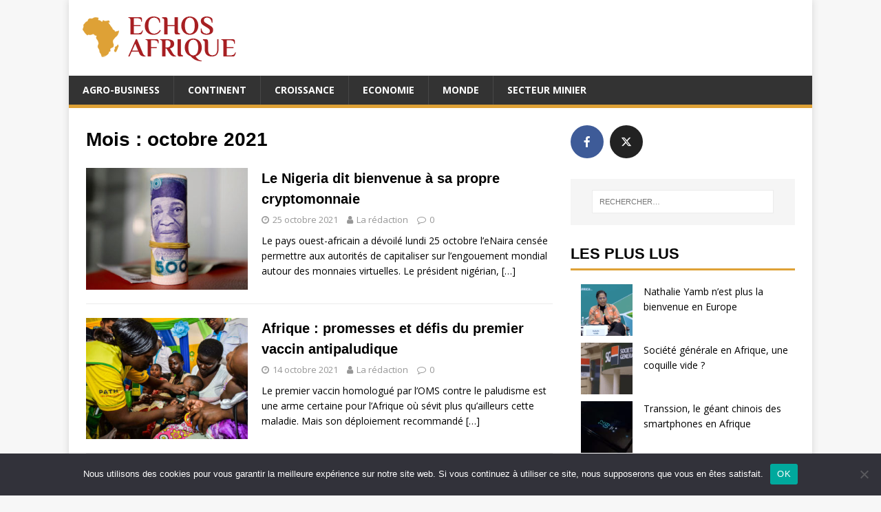

--- FILE ---
content_type: text/html; charset=UTF-8
request_url: https://echosafrique.com/2021/10/
body_size: 10945
content:
<!DOCTYPE html>
<html class="no-js" lang="fr-FR">
<head>
<meta name="getlinko-verify-code" content="getlinko-verify-3aeb8008ab6ffc30f4c6e8fc03155eebbe2e643d"/>	
<meta charset="UTF-8">
<meta name="viewport" content="width=device-width, initial-scale=1.0">
<link rel="profile" href="http://gmpg.org/xfn/11" />
<meta name='robots' content='noindex, follow' />

	<!-- This site is optimized with the Yoast SEO plugin v26.8 - https://yoast.com/product/yoast-seo-wordpress/ -->
	<title>octobre 2021 - Echos Afrique</title>
	<meta property="og:locale" content="fr_FR" />
	<meta property="og:type" content="website" />
	<meta property="og:title" content="octobre 2021 - Echos Afrique" />
	<meta property="og:url" content="https://echosafrique.com/2021/10/" />
	<meta property="og:site_name" content="Echos Afrique" />
	<meta name="twitter:card" content="summary_large_image" />
	<script type="application/ld+json" class="yoast-schema-graph">{"@context":"https://schema.org","@graph":[{"@type":"CollectionPage","@id":"https://echosafrique.com/2021/10/","url":"https://echosafrique.com/2021/10/","name":"octobre 2021 - Echos Afrique","isPartOf":{"@id":"https://echosafrique.com/#website"},"primaryImageOfPage":{"@id":"https://echosafrique.com/2021/10/#primaryimage"},"image":{"@id":"https://echosafrique.com/2021/10/#primaryimage"},"thumbnailUrl":"https://echosafrique.com/wp-content/uploads/2021/10/838af86_574185677-2018-10-24t160526z-1703742401-rc1b1855d210-rtrmadp-3-nigeria-budget.jpeg","breadcrumb":{"@id":"https://echosafrique.com/2021/10/#breadcrumb"},"inLanguage":"fr-FR"},{"@type":"ImageObject","inLanguage":"fr-FR","@id":"https://echosafrique.com/2021/10/#primaryimage","url":"https://echosafrique.com/wp-content/uploads/2021/10/838af86_574185677-2018-10-24t160526z-1703742401-rc1b1855d210-rtrmadp-3-nigeria-budget.jpeg","contentUrl":"https://echosafrique.com/wp-content/uploads/2021/10/838af86_574185677-2018-10-24t160526z-1703742401-rc1b1855d210-rtrmadp-3-nigeria-budget.jpeg","width":664,"height":442,"caption":"Nigerian naira banknotes are seen in this picture illustration, September 10, 2018. Picture taken September 10, 2018. REUTERS/Afolabi Sotunde/Illustration"},{"@type":"BreadcrumbList","@id":"https://echosafrique.com/2021/10/#breadcrumb","itemListElement":[{"@type":"ListItem","position":1,"name":"Accueil","item":"https://echosafrique.com/"},{"@type":"ListItem","position":2,"name":"Archives pour octobre 2021"}]},{"@type":"WebSite","@id":"https://echosafrique.com/#website","url":"https://echosafrique.com/","name":"Echos Afrique","description":"","publisher":{"@id":"https://echosafrique.com/#organization"},"potentialAction":[{"@type":"SearchAction","target":{"@type":"EntryPoint","urlTemplate":"https://echosafrique.com/?s={search_term_string}"},"query-input":{"@type":"PropertyValueSpecification","valueRequired":true,"valueName":"search_term_string"}}],"inLanguage":"fr-FR"},{"@type":"Organization","@id":"https://echosafrique.com/#organization","name":"Echos Afrique","url":"https://echosafrique.com/","logo":{"@type":"ImageObject","inLanguage":"fr-FR","@id":"https://echosafrique.com/#/schema/logo/image/","url":"https://echosafrique.com/wp-content/uploads/2019/11/ECHOSafrique.png","contentUrl":"https://echosafrique.com/wp-content/uploads/2019/11/ECHOSafrique.png","width":224,"height":70,"caption":"Echos Afrique"},"image":{"@id":"https://echosafrique.com/#/schema/logo/image/"}}]}</script>
	<!-- / Yoast SEO plugin. -->


<link rel='dns-prefetch' href='//stats.wp.com' />
<link rel='dns-prefetch' href='//fonts.googleapis.com' />
<link rel="alternate" type="application/rss+xml" title="Echos Afrique &raquo; Flux" href="https://echosafrique.com/feed/" />
<link rel="alternate" type="application/rss+xml" title="Echos Afrique &raquo; Flux des commentaires" href="https://echosafrique.com/comments/feed/" />
<script type="text/javascript" id="wpp-js" src="https://echosafrique.com/wp-content/plugins/wordpress-popular-posts/assets/js/wpp.min.js?ver=7.3.6" data-sampling="0" data-sampling-rate="100" data-api-url="https://echosafrique.com/wp-json/wordpress-popular-posts" data-post-id="0" data-token="8d6be21f32" data-lang="0" data-debug="0"></script>
<style id='wp-img-auto-sizes-contain-inline-css' type='text/css'>
img:is([sizes=auto i],[sizes^="auto," i]){contain-intrinsic-size:3000px 1500px}
/*# sourceURL=wp-img-auto-sizes-contain-inline-css */
</style>
<style id='wp-emoji-styles-inline-css' type='text/css'>

	img.wp-smiley, img.emoji {
		display: inline !important;
		border: none !important;
		box-shadow: none !important;
		height: 1em !important;
		width: 1em !important;
		margin: 0 0.07em !important;
		vertical-align: -0.1em !important;
		background: none !important;
		padding: 0 !important;
	}
/*# sourceURL=wp-emoji-styles-inline-css */
</style>
<style id='wp-block-library-inline-css' type='text/css'>
:root{--wp-block-synced-color:#7a00df;--wp-block-synced-color--rgb:122,0,223;--wp-bound-block-color:var(--wp-block-synced-color);--wp-editor-canvas-background:#ddd;--wp-admin-theme-color:#007cba;--wp-admin-theme-color--rgb:0,124,186;--wp-admin-theme-color-darker-10:#006ba1;--wp-admin-theme-color-darker-10--rgb:0,107,160.5;--wp-admin-theme-color-darker-20:#005a87;--wp-admin-theme-color-darker-20--rgb:0,90,135;--wp-admin-border-width-focus:2px}@media (min-resolution:192dpi){:root{--wp-admin-border-width-focus:1.5px}}.wp-element-button{cursor:pointer}:root .has-very-light-gray-background-color{background-color:#eee}:root .has-very-dark-gray-background-color{background-color:#313131}:root .has-very-light-gray-color{color:#eee}:root .has-very-dark-gray-color{color:#313131}:root .has-vivid-green-cyan-to-vivid-cyan-blue-gradient-background{background:linear-gradient(135deg,#00d084,#0693e3)}:root .has-purple-crush-gradient-background{background:linear-gradient(135deg,#34e2e4,#4721fb 50%,#ab1dfe)}:root .has-hazy-dawn-gradient-background{background:linear-gradient(135deg,#faaca8,#dad0ec)}:root .has-subdued-olive-gradient-background{background:linear-gradient(135deg,#fafae1,#67a671)}:root .has-atomic-cream-gradient-background{background:linear-gradient(135deg,#fdd79a,#004a59)}:root .has-nightshade-gradient-background{background:linear-gradient(135deg,#330968,#31cdcf)}:root .has-midnight-gradient-background{background:linear-gradient(135deg,#020381,#2874fc)}:root{--wp--preset--font-size--normal:16px;--wp--preset--font-size--huge:42px}.has-regular-font-size{font-size:1em}.has-larger-font-size{font-size:2.625em}.has-normal-font-size{font-size:var(--wp--preset--font-size--normal)}.has-huge-font-size{font-size:var(--wp--preset--font-size--huge)}.has-text-align-center{text-align:center}.has-text-align-left{text-align:left}.has-text-align-right{text-align:right}.has-fit-text{white-space:nowrap!important}#end-resizable-editor-section{display:none}.aligncenter{clear:both}.items-justified-left{justify-content:flex-start}.items-justified-center{justify-content:center}.items-justified-right{justify-content:flex-end}.items-justified-space-between{justify-content:space-between}.screen-reader-text{border:0;clip-path:inset(50%);height:1px;margin:-1px;overflow:hidden;padding:0;position:absolute;width:1px;word-wrap:normal!important}.screen-reader-text:focus{background-color:#ddd;clip-path:none;color:#444;display:block;font-size:1em;height:auto;left:5px;line-height:normal;padding:15px 23px 14px;text-decoration:none;top:5px;width:auto;z-index:100000}html :where(.has-border-color){border-style:solid}html :where([style*=border-top-color]){border-top-style:solid}html :where([style*=border-right-color]){border-right-style:solid}html :where([style*=border-bottom-color]){border-bottom-style:solid}html :where([style*=border-left-color]){border-left-style:solid}html :where([style*=border-width]){border-style:solid}html :where([style*=border-top-width]){border-top-style:solid}html :where([style*=border-right-width]){border-right-style:solid}html :where([style*=border-bottom-width]){border-bottom-style:solid}html :where([style*=border-left-width]){border-left-style:solid}html :where(img[class*=wp-image-]){height:auto;max-width:100%}:where(figure){margin:0 0 1em}html :where(.is-position-sticky){--wp-admin--admin-bar--position-offset:var(--wp-admin--admin-bar--height,0px)}@media screen and (max-width:600px){html :where(.is-position-sticky){--wp-admin--admin-bar--position-offset:0px}}

/*# sourceURL=wp-block-library-inline-css */
</style><style id='global-styles-inline-css' type='text/css'>
:root{--wp--preset--aspect-ratio--square: 1;--wp--preset--aspect-ratio--4-3: 4/3;--wp--preset--aspect-ratio--3-4: 3/4;--wp--preset--aspect-ratio--3-2: 3/2;--wp--preset--aspect-ratio--2-3: 2/3;--wp--preset--aspect-ratio--16-9: 16/9;--wp--preset--aspect-ratio--9-16: 9/16;--wp--preset--color--black: #000000;--wp--preset--color--cyan-bluish-gray: #abb8c3;--wp--preset--color--white: #ffffff;--wp--preset--color--pale-pink: #f78da7;--wp--preset--color--vivid-red: #cf2e2e;--wp--preset--color--luminous-vivid-orange: #ff6900;--wp--preset--color--luminous-vivid-amber: #fcb900;--wp--preset--color--light-green-cyan: #7bdcb5;--wp--preset--color--vivid-green-cyan: #00d084;--wp--preset--color--pale-cyan-blue: #8ed1fc;--wp--preset--color--vivid-cyan-blue: #0693e3;--wp--preset--color--vivid-purple: #9b51e0;--wp--preset--gradient--vivid-cyan-blue-to-vivid-purple: linear-gradient(135deg,rgb(6,147,227) 0%,rgb(155,81,224) 100%);--wp--preset--gradient--light-green-cyan-to-vivid-green-cyan: linear-gradient(135deg,rgb(122,220,180) 0%,rgb(0,208,130) 100%);--wp--preset--gradient--luminous-vivid-amber-to-luminous-vivid-orange: linear-gradient(135deg,rgb(252,185,0) 0%,rgb(255,105,0) 100%);--wp--preset--gradient--luminous-vivid-orange-to-vivid-red: linear-gradient(135deg,rgb(255,105,0) 0%,rgb(207,46,46) 100%);--wp--preset--gradient--very-light-gray-to-cyan-bluish-gray: linear-gradient(135deg,rgb(238,238,238) 0%,rgb(169,184,195) 100%);--wp--preset--gradient--cool-to-warm-spectrum: linear-gradient(135deg,rgb(74,234,220) 0%,rgb(151,120,209) 20%,rgb(207,42,186) 40%,rgb(238,44,130) 60%,rgb(251,105,98) 80%,rgb(254,248,76) 100%);--wp--preset--gradient--blush-light-purple: linear-gradient(135deg,rgb(255,206,236) 0%,rgb(152,150,240) 100%);--wp--preset--gradient--blush-bordeaux: linear-gradient(135deg,rgb(254,205,165) 0%,rgb(254,45,45) 50%,rgb(107,0,62) 100%);--wp--preset--gradient--luminous-dusk: linear-gradient(135deg,rgb(255,203,112) 0%,rgb(199,81,192) 50%,rgb(65,88,208) 100%);--wp--preset--gradient--pale-ocean: linear-gradient(135deg,rgb(255,245,203) 0%,rgb(182,227,212) 50%,rgb(51,167,181) 100%);--wp--preset--gradient--electric-grass: linear-gradient(135deg,rgb(202,248,128) 0%,rgb(113,206,126) 100%);--wp--preset--gradient--midnight: linear-gradient(135deg,rgb(2,3,129) 0%,rgb(40,116,252) 100%);--wp--preset--font-size--small: 13px;--wp--preset--font-size--medium: 20px;--wp--preset--font-size--large: 36px;--wp--preset--font-size--x-large: 42px;--wp--preset--spacing--20: 0.44rem;--wp--preset--spacing--30: 0.67rem;--wp--preset--spacing--40: 1rem;--wp--preset--spacing--50: 1.5rem;--wp--preset--spacing--60: 2.25rem;--wp--preset--spacing--70: 3.38rem;--wp--preset--spacing--80: 5.06rem;--wp--preset--shadow--natural: 6px 6px 9px rgba(0, 0, 0, 0.2);--wp--preset--shadow--deep: 12px 12px 50px rgba(0, 0, 0, 0.4);--wp--preset--shadow--sharp: 6px 6px 0px rgba(0, 0, 0, 0.2);--wp--preset--shadow--outlined: 6px 6px 0px -3px rgb(255, 255, 255), 6px 6px rgb(0, 0, 0);--wp--preset--shadow--crisp: 6px 6px 0px rgb(0, 0, 0);}:where(.is-layout-flex){gap: 0.5em;}:where(.is-layout-grid){gap: 0.5em;}body .is-layout-flex{display: flex;}.is-layout-flex{flex-wrap: wrap;align-items: center;}.is-layout-flex > :is(*, div){margin: 0;}body .is-layout-grid{display: grid;}.is-layout-grid > :is(*, div){margin: 0;}:where(.wp-block-columns.is-layout-flex){gap: 2em;}:where(.wp-block-columns.is-layout-grid){gap: 2em;}:where(.wp-block-post-template.is-layout-flex){gap: 1.25em;}:where(.wp-block-post-template.is-layout-grid){gap: 1.25em;}.has-black-color{color: var(--wp--preset--color--black) !important;}.has-cyan-bluish-gray-color{color: var(--wp--preset--color--cyan-bluish-gray) !important;}.has-white-color{color: var(--wp--preset--color--white) !important;}.has-pale-pink-color{color: var(--wp--preset--color--pale-pink) !important;}.has-vivid-red-color{color: var(--wp--preset--color--vivid-red) !important;}.has-luminous-vivid-orange-color{color: var(--wp--preset--color--luminous-vivid-orange) !important;}.has-luminous-vivid-amber-color{color: var(--wp--preset--color--luminous-vivid-amber) !important;}.has-light-green-cyan-color{color: var(--wp--preset--color--light-green-cyan) !important;}.has-vivid-green-cyan-color{color: var(--wp--preset--color--vivid-green-cyan) !important;}.has-pale-cyan-blue-color{color: var(--wp--preset--color--pale-cyan-blue) !important;}.has-vivid-cyan-blue-color{color: var(--wp--preset--color--vivid-cyan-blue) !important;}.has-vivid-purple-color{color: var(--wp--preset--color--vivid-purple) !important;}.has-black-background-color{background-color: var(--wp--preset--color--black) !important;}.has-cyan-bluish-gray-background-color{background-color: var(--wp--preset--color--cyan-bluish-gray) !important;}.has-white-background-color{background-color: var(--wp--preset--color--white) !important;}.has-pale-pink-background-color{background-color: var(--wp--preset--color--pale-pink) !important;}.has-vivid-red-background-color{background-color: var(--wp--preset--color--vivid-red) !important;}.has-luminous-vivid-orange-background-color{background-color: var(--wp--preset--color--luminous-vivid-orange) !important;}.has-luminous-vivid-amber-background-color{background-color: var(--wp--preset--color--luminous-vivid-amber) !important;}.has-light-green-cyan-background-color{background-color: var(--wp--preset--color--light-green-cyan) !important;}.has-vivid-green-cyan-background-color{background-color: var(--wp--preset--color--vivid-green-cyan) !important;}.has-pale-cyan-blue-background-color{background-color: var(--wp--preset--color--pale-cyan-blue) !important;}.has-vivid-cyan-blue-background-color{background-color: var(--wp--preset--color--vivid-cyan-blue) !important;}.has-vivid-purple-background-color{background-color: var(--wp--preset--color--vivid-purple) !important;}.has-black-border-color{border-color: var(--wp--preset--color--black) !important;}.has-cyan-bluish-gray-border-color{border-color: var(--wp--preset--color--cyan-bluish-gray) !important;}.has-white-border-color{border-color: var(--wp--preset--color--white) !important;}.has-pale-pink-border-color{border-color: var(--wp--preset--color--pale-pink) !important;}.has-vivid-red-border-color{border-color: var(--wp--preset--color--vivid-red) !important;}.has-luminous-vivid-orange-border-color{border-color: var(--wp--preset--color--luminous-vivid-orange) !important;}.has-luminous-vivid-amber-border-color{border-color: var(--wp--preset--color--luminous-vivid-amber) !important;}.has-light-green-cyan-border-color{border-color: var(--wp--preset--color--light-green-cyan) !important;}.has-vivid-green-cyan-border-color{border-color: var(--wp--preset--color--vivid-green-cyan) !important;}.has-pale-cyan-blue-border-color{border-color: var(--wp--preset--color--pale-cyan-blue) !important;}.has-vivid-cyan-blue-border-color{border-color: var(--wp--preset--color--vivid-cyan-blue) !important;}.has-vivid-purple-border-color{border-color: var(--wp--preset--color--vivid-purple) !important;}.has-vivid-cyan-blue-to-vivid-purple-gradient-background{background: var(--wp--preset--gradient--vivid-cyan-blue-to-vivid-purple) !important;}.has-light-green-cyan-to-vivid-green-cyan-gradient-background{background: var(--wp--preset--gradient--light-green-cyan-to-vivid-green-cyan) !important;}.has-luminous-vivid-amber-to-luminous-vivid-orange-gradient-background{background: var(--wp--preset--gradient--luminous-vivid-amber-to-luminous-vivid-orange) !important;}.has-luminous-vivid-orange-to-vivid-red-gradient-background{background: var(--wp--preset--gradient--luminous-vivid-orange-to-vivid-red) !important;}.has-very-light-gray-to-cyan-bluish-gray-gradient-background{background: var(--wp--preset--gradient--very-light-gray-to-cyan-bluish-gray) !important;}.has-cool-to-warm-spectrum-gradient-background{background: var(--wp--preset--gradient--cool-to-warm-spectrum) !important;}.has-blush-light-purple-gradient-background{background: var(--wp--preset--gradient--blush-light-purple) !important;}.has-blush-bordeaux-gradient-background{background: var(--wp--preset--gradient--blush-bordeaux) !important;}.has-luminous-dusk-gradient-background{background: var(--wp--preset--gradient--luminous-dusk) !important;}.has-pale-ocean-gradient-background{background: var(--wp--preset--gradient--pale-ocean) !important;}.has-electric-grass-gradient-background{background: var(--wp--preset--gradient--electric-grass) !important;}.has-midnight-gradient-background{background: var(--wp--preset--gradient--midnight) !important;}.has-small-font-size{font-size: var(--wp--preset--font-size--small) !important;}.has-medium-font-size{font-size: var(--wp--preset--font-size--medium) !important;}.has-large-font-size{font-size: var(--wp--preset--font-size--large) !important;}.has-x-large-font-size{font-size: var(--wp--preset--font-size--x-large) !important;}
/*# sourceURL=global-styles-inline-css */
</style>

<style id='classic-theme-styles-inline-css' type='text/css'>
/*! This file is auto-generated */
.wp-block-button__link{color:#fff;background-color:#32373c;border-radius:9999px;box-shadow:none;text-decoration:none;padding:calc(.667em + 2px) calc(1.333em + 2px);font-size:1.125em}.wp-block-file__button{background:#32373c;color:#fff;text-decoration:none}
/*# sourceURL=/wp-includes/css/classic-themes.min.css */
</style>
<link rel='stylesheet' id='cookie-notice-front-css' href='https://echosafrique.com/wp-content/plugins/cookie-notice/css/front.min.css?ver=2.5.11' type='text/css' media='all' />
<link rel='stylesheet' id='wordpress-popular-posts-css-css' href='https://echosafrique.com/wp-content/plugins/wordpress-popular-posts/assets/css/wpp.css?ver=7.3.6' type='text/css' media='all' />
<link rel='stylesheet' id='mh-google-fonts-css' href='https://fonts.googleapis.com/css?family=Open+Sans:400,400italic,700,600' type='text/css' media='all' />
<link rel='stylesheet' id='mh-magazine-lite-css' href='https://echosafrique.com/wp-content/themes/mh-magazine-lite/style.css?ver=2.8.6' type='text/css' media='all' />
<link rel='stylesheet' id='mh-font-awesome-css' href='https://echosafrique.com/wp-content/themes/mh-magazine-lite/includes/font-awesome.min.css' type='text/css' media='all' />
<link rel='stylesheet' id='meks-social-widget-css' href='https://echosafrique.com/wp-content/plugins/meks-smart-social-widget/css/style.css?ver=1.6.5' type='text/css' media='all' />
<script type="text/javascript" id="cookie-notice-front-js-before">
/* <![CDATA[ */
var cnArgs = {"ajaxUrl":"https:\/\/echosafrique.com\/wp-admin\/admin-ajax.php","nonce":"c06e88fdb9","hideEffect":"fade","position":"bottom","onScroll":false,"onScrollOffset":100,"onClick":false,"cookieName":"cookie_notice_accepted","cookieTime":2592000,"cookieTimeRejected":2592000,"globalCookie":false,"redirection":false,"cache":false,"revokeCookies":false,"revokeCookiesOpt":"automatic"};

//# sourceURL=cookie-notice-front-js-before
/* ]]> */
</script>
<script type="text/javascript" src="https://echosafrique.com/wp-content/plugins/cookie-notice/js/front.min.js?ver=2.5.11" id="cookie-notice-front-js"></script>
<script type="text/javascript" src="https://echosafrique.com/wp-includes/js/jquery/jquery.min.js?ver=3.7.1" id="jquery-core-js"></script>
<script type="text/javascript" src="https://echosafrique.com/wp-includes/js/jquery/jquery-migrate.min.js?ver=3.4.1" id="jquery-migrate-js"></script>
<script type="text/javascript" src="https://echosafrique.com/wp-content/themes/mh-magazine-lite/js/scripts.js?ver=2.8.6" id="mh-scripts-js"></script>
<link rel="https://api.w.org/" href="https://echosafrique.com/wp-json/" /><link rel="EditURI" type="application/rsd+xml" title="RSD" href="https://echosafrique.com/xmlrpc.php?rsd" />
<meta name="generator" content="WordPress 6.9" />
	<style>img#wpstats{display:none}</style>
		            <style id="wpp-loading-animation-styles">@-webkit-keyframes bgslide{from{background-position-x:0}to{background-position-x:-200%}}@keyframes bgslide{from{background-position-x:0}to{background-position-x:-200%}}.wpp-widget-block-placeholder,.wpp-shortcode-placeholder{margin:0 auto;width:60px;height:3px;background:#dd3737;background:linear-gradient(90deg,#dd3737 0%,#571313 10%,#dd3737 100%);background-size:200% auto;border-radius:3px;-webkit-animation:bgslide 1s infinite linear;animation:bgslide 1s infinite linear}</style>
            <!--[if lt IE 9]>
<script src="https://echosafrique.com/wp-content/themes/mh-magazine-lite/js/css3-mediaqueries.js"></script>
<![endif]-->
<meta name="publisuites-verify-code" content="aHR0cHM6Ly9lY2hvc2FmcmlxdWUuY29t" />
<link rel="icon" href="https://echosafrique.com/wp-content/uploads/2019/08/cropped-favicon-echo-afrique-32x32.png" sizes="32x32" />
<link rel="icon" href="https://echosafrique.com/wp-content/uploads/2019/08/cropped-favicon-echo-afrique-192x192.png" sizes="192x192" />
<link rel="apple-touch-icon" href="https://echosafrique.com/wp-content/uploads/2019/08/cropped-favicon-echo-afrique-180x180.png" />
<meta name="msapplication-TileImage" content="https://echosafrique.com/wp-content/uploads/2019/08/cropped-favicon-echo-afrique-270x270.png" />
<!-- Global site tag (gtag.js) - Google Analytics -->
<script async src="https://www.googletagmanager.com/gtag/js?id=UA-73364394-26"></script>
<script>
  window.dataLayer = window.dataLayer || [];
  function gtag(){dataLayer.push(arguments);}
  gtag('js', new Date());

  gtag('config', 'UA-73364394-26');
</script>
</head>
<body id="mh-mobile" class="archive date wp-custom-logo wp-theme-mh-magazine-lite cookies-not-set mh-right-sb" itemscope="itemscope" itemtype="http://schema.org/WebPage">

<div class="mh-container mh-container-outer">
<div class="mh-header-mobile-nav mh-clearfix"></div>
<header class="mh-header" itemscope="itemscope" itemtype="http://schema.org/WPHeader">
	<div class="mh-container mh-container-inner mh-row mh-clearfix">
		<div class="mh-custom-header mh-clearfix">
<div class="mh-site-identity">
<div class="mh-site-logo" role="banner" itemscope="itemscope" itemtype="http://schema.org/Brand">
<a href="https://echosafrique.com/" class="custom-logo-link" rel="home"><img width="224" height="70" src="https://echosafrique.com/wp-content/uploads/2019/11/ECHOSafrique.png" class="custom-logo" alt="Echos Afrique" decoding="async" /></a></div>
</div>
</div>
	</div>
	<div class="mh-main-nav-wrap">
		<nav class="mh-navigation mh-main-nav mh-container mh-container-inner mh-clearfix" itemscope="itemscope" itemtype="http://schema.org/SiteNavigationElement">
			<div class="menu-menu-container"><ul id="menu-menu" class="menu"><li id="menu-item-9" class="menu-item menu-item-type-taxonomy menu-item-object-category menu-item-9"><a href="https://echosafrique.com/agro-business/">Agro-business</a></li>
<li id="menu-item-10" class="menu-item menu-item-type-taxonomy menu-item-object-category menu-item-10"><a href="https://echosafrique.com/continent/">Continent</a></li>
<li id="menu-item-11" class="menu-item menu-item-type-taxonomy menu-item-object-category menu-item-11"><a href="https://echosafrique.com/croissance/">Croissance</a></li>
<li id="menu-item-12" class="menu-item menu-item-type-taxonomy menu-item-object-category menu-item-12"><a href="https://echosafrique.com/economie/">Economie</a></li>
<li id="menu-item-13" class="menu-item menu-item-type-taxonomy menu-item-object-category menu-item-13"><a href="https://echosafrique.com/monde/">Monde</a></li>
<li id="menu-item-14" class="menu-item menu-item-type-taxonomy menu-item-object-category menu-item-14"><a href="https://echosafrique.com/secteur-minier/">Secteur minier</a></li>
</ul></div>		</nav>
	</div>
</header><div class="mh-wrapper mh-clearfix">
	<div id="main-content" class="mh-loop mh-content" role="main">			<header class="page-header"><h1 class="page-title">Mois : <span>octobre 2021</span></h1>			</header><article class="mh-loop-item mh-clearfix post-700 post type-post status-publish format-standard has-post-thumbnail hentry category-continent category-economie category-une tag-cryptomonnaie tag-enaira tag-nigeria">
	<figure class="mh-loop-thumb">
		<a href="https://echosafrique.com/2021/10/25/le-nigeria-dit-bienvenue-a-sa-propre-cryptomonnaie/"><img width="326" height="245" src="https://echosafrique.com/wp-content/uploads/2021/10/838af86_574185677-2018-10-24t160526z-1703742401-rc1b1855d210-rtrmadp-3-nigeria-budget-326x245.jpeg" class="attachment-mh-magazine-lite-medium size-mh-magazine-lite-medium wp-post-image" alt="" decoding="async" fetchpriority="high" srcset="https://echosafrique.com/wp-content/uploads/2021/10/838af86_574185677-2018-10-24t160526z-1703742401-rc1b1855d210-rtrmadp-3-nigeria-budget-326x245.jpeg 326w, https://echosafrique.com/wp-content/uploads/2021/10/838af86_574185677-2018-10-24t160526z-1703742401-rc1b1855d210-rtrmadp-3-nigeria-budget-80x60.jpeg 80w" sizes="(max-width: 326px) 100vw, 326px" />		</a>
	</figure>
	<div class="mh-loop-content mh-clearfix">
		<header class="mh-loop-header">
			<h3 class="entry-title mh-loop-title">
				<a href="https://echosafrique.com/2021/10/25/le-nigeria-dit-bienvenue-a-sa-propre-cryptomonnaie/" rel="bookmark">
					Le Nigeria dit bienvenue à sa propre cryptomonnaie				</a>
			</h3>
			<div class="mh-meta mh-loop-meta">
				<span class="mh-meta-date updated"><i class="fa fa-clock-o"></i>25 octobre 2021</span>
<span class="mh-meta-author author vcard"><i class="fa fa-user"></i><a class="fn" href="https://echosafrique.com/author/la-redaction/">La rédaction</a></span>
<span class="mh-meta-comments"><i class="fa fa-comment-o"></i><a class="mh-comment-count-link" href="https://echosafrique.com/2021/10/25/le-nigeria-dit-bienvenue-a-sa-propre-cryptomonnaie/#mh-comments">0</a></span>
			</div>
		</header>
		<div class="mh-loop-excerpt">
			<div class="mh-excerpt"><p>Le pays ouest-africain a dévoilé lundi 25 octobre l&rsquo;eNaira censée permettre aux autorités de capitaliser sur l’engouement mondial autour des monnaies virtuelles. Le président nigérian, <a class="mh-excerpt-more" href="https://echosafrique.com/2021/10/25/le-nigeria-dit-bienvenue-a-sa-propre-cryptomonnaie/" title="Le Nigeria dit bienvenue à sa propre cryptomonnaie">[&#8230;]</a></p>
</div>		</div>
	</div>
</article><article class="mh-loop-item mh-clearfix post-685 post type-post status-publish format-standard has-post-thumbnail hentry category-continent category-une tag-mosquirix tag-oms tag-paludisme tag-vaccin">
	<figure class="mh-loop-thumb">
		<a href="https://echosafrique.com/2021/10/14/afrique-promesses-et-defis-du-premier-vaccin-antipaludique/"><img width="326" height="245" src="https://echosafrique.com/wp-content/uploads/2021/10/000_1K9564-326x245.jpeg" class="attachment-mh-magazine-lite-medium size-mh-magazine-lite-medium wp-post-image" alt="" decoding="async" srcset="https://echosafrique.com/wp-content/uploads/2021/10/000_1K9564-326x245.jpeg 326w, https://echosafrique.com/wp-content/uploads/2021/10/000_1K9564-678x509.jpeg 678w, https://echosafrique.com/wp-content/uploads/2021/10/000_1K9564-80x60.jpeg 80w" sizes="(max-width: 326px) 100vw, 326px" />		</a>
	</figure>
	<div class="mh-loop-content mh-clearfix">
		<header class="mh-loop-header">
			<h3 class="entry-title mh-loop-title">
				<a href="https://echosafrique.com/2021/10/14/afrique-promesses-et-defis-du-premier-vaccin-antipaludique/" rel="bookmark">
					Afrique : promesses et défis du premier vaccin antipaludique				</a>
			</h3>
			<div class="mh-meta mh-loop-meta">
				<span class="mh-meta-date updated"><i class="fa fa-clock-o"></i>14 octobre 2021</span>
<span class="mh-meta-author author vcard"><i class="fa fa-user"></i><a class="fn" href="https://echosafrique.com/author/la-redaction/">La rédaction</a></span>
<span class="mh-meta-comments"><i class="fa fa-comment-o"></i><a class="mh-comment-count-link" href="https://echosafrique.com/2021/10/14/afrique-promesses-et-defis-du-premier-vaccin-antipaludique/#mh-comments">0</a></span>
			</div>
		</header>
		<div class="mh-loop-excerpt">
			<div class="mh-excerpt"><p>Le premier vaccin homologué par l’OMS contre le paludisme est une arme certaine pour l’Afrique où sévit plus qu’ailleurs cette maladie. Mais son déploiement recommandé <a class="mh-excerpt-more" href="https://echosafrique.com/2021/10/14/afrique-promesses-et-defis-du-premier-vaccin-antipaludique/" title="Afrique : promesses et défis du premier vaccin antipaludique">[&#8230;]</a></p>
</div>		</div>
	</div>
</article>	</div>
	<aside class="mh-widget-col-1 mh-sidebar" itemscope="itemscope" itemtype="http://schema.org/WPSideBar"><div id="mks_social_widget-2" class="mh-widget mks_social_widget">
		
								<ul class="mks_social_widget_ul">
							<li><a href="https://www.facebook.com/EchosAfriqueOfficiel" title="Facebook" class="socicon-facebook soc_circle" target="_blank" rel="noopener" style="width: 48px; height: 48px; font-size: 16px;line-height:53px;"><span>facebook</span></a></li>
							<li><a href="https://twitter.com/AfriqueEchos" title="X (ex Twitter)" class="socicon-twitter soc_circle" target="_blank" rel="noopener" style="width: 48px; height: 48px; font-size: 16px;line-height:53px;"><span>twitter</span></a></li>
						</ul>
		

		</div><div id="search-2" class="mh-widget widget_search"><form role="search" method="get" class="search-form" action="https://echosafrique.com/">
				<label>
					<span class="screen-reader-text">Rechercher :</span>
					<input type="search" class="search-field" placeholder="Rechercher…" value="" name="s" />
				</label>
				<input type="submit" class="search-submit" value="Rechercher" />
			</form></div><div id="text-2" class="mh-widget widget_text"><h4 class="mh-widget-title"><span class="mh-widget-title-inner">Les plus lus</span></h4>			<div class="textwidget"><ul class="wpp-list">
<li class=""><a href="https://echosafrique.com/2025/06/28/nathalie-yamb-nest-plus-la-bienvenue-en-europe/" target="_self"><img src="https://echosafrique.com/wp-content/uploads/wordpress-popular-posts/1508-featured-75x75.png" srcset="https://echosafrique.com/wp-content/uploads/wordpress-popular-posts/1508-featured-75x75.png, https://echosafrique.com/wp-content/uploads/wordpress-popular-posts/1508-featured-75x75@1.5x.png 1.5x, https://echosafrique.com/wp-content/uploads/wordpress-popular-posts/1508-featured-75x75@2x.png 2x, https://echosafrique.com/wp-content/uploads/wordpress-popular-posts/1508-featured-75x75@2.5x.png 2.5x, https://echosafrique.com/wp-content/uploads/wordpress-popular-posts/1508-featured-75x75@3x.png 3x" width="75" height="75" alt="" class="wpp-thumbnail wpp_featured wpp_cached_thumb" decoding="async" loading="lazy"></a> <a href="https://echosafrique.com/2025/06/28/nathalie-yamb-nest-plus-la-bienvenue-en-europe/" class="wpp-post-title" target="_self">Nathalie Yamb n’est plus la bienvenue en Europe</a> <span class="wpp-meta post-stats"></span><p class="wpp-excerpt"></p></li>
<li class=""><a href="https://echosafrique.com/2025/03/01/societe-generale-en-afrique-une-coquille-vide/" target="_self"><img src="https://echosafrique.com/wp-content/uploads/wordpress-popular-posts/1419-featured-75x75.png" srcset="https://echosafrique.com/wp-content/uploads/wordpress-popular-posts/1419-featured-75x75.png, https://echosafrique.com/wp-content/uploads/wordpress-popular-posts/1419-featured-75x75@1.5x.png 1.5x, https://echosafrique.com/wp-content/uploads/wordpress-popular-posts/1419-featured-75x75@2x.png 2x, https://echosafrique.com/wp-content/uploads/wordpress-popular-posts/1419-featured-75x75@2.5x.png 2.5x, https://echosafrique.com/wp-content/uploads/wordpress-popular-posts/1419-featured-75x75@3x.png 3x" width="75" height="75" alt="" class="wpp-thumbnail wpp_featured wpp_cached_thumb" decoding="async" loading="lazy"></a> <a href="https://echosafrique.com/2025/03/01/societe-generale-en-afrique-une-coquille-vide/" class="wpp-post-title" target="_self">Société générale en Afrique, une coquille vide ?</a> <span class="wpp-meta post-stats"></span><p class="wpp-excerpt"></p></li>
<li class=""><a href="https://echosafrique.com/2025/02/15/transsion-le-geant-chinois-des-smartphones-en-afrique/" target="_self"><img src="https://echosafrique.com/wp-content/uploads/wordpress-popular-posts/1412-featured-75x75.webp" srcset="https://echosafrique.com/wp-content/uploads/wordpress-popular-posts/1412-featured-75x75.webp, https://echosafrique.com/wp-content/uploads/wordpress-popular-posts/1412-featured-75x75@1.5x.webp 1.5x, https://echosafrique.com/wp-content/uploads/wordpress-popular-posts/1412-featured-75x75@2x.webp 2x, https://echosafrique.com/wp-content/uploads/wordpress-popular-posts/1412-featured-75x75@2.5x.webp 2.5x, https://echosafrique.com/wp-content/uploads/wordpress-popular-posts/1412-featured-75x75@3x.webp 3x" width="75" height="75" alt="" class="wpp-thumbnail wpp_featured wpp_cached_thumb" decoding="async" loading="lazy"></a> <a href="https://echosafrique.com/2025/02/15/transsion-le-geant-chinois-des-smartphones-en-afrique/" class="wpp-post-title" target="_self">Transsion, le géant chinois des smartphones en Afrique</a> <span class="wpp-meta post-stats"></span><p class="wpp-excerpt"></p></li>
<li class=""><a href="https://echosafrique.com/2023/08/04/limpact-monumental-de-nelson-mandela-en-afrique-du-sud/" target="_self"><img src="https://echosafrique.com/wp-content/uploads/wordpress-popular-posts/1016-featured-75x75.jpg" srcset="https://echosafrique.com/wp-content/uploads/wordpress-popular-posts/1016-featured-75x75.jpg, https://echosafrique.com/wp-content/uploads/wordpress-popular-posts/1016-featured-75x75@1.5x.jpg 1.5x, https://echosafrique.com/wp-content/uploads/wordpress-popular-posts/1016-featured-75x75@2x.jpg 2x, https://echosafrique.com/wp-content/uploads/wordpress-popular-posts/1016-featured-75x75@2.5x.jpg 2.5x, https://echosafrique.com/wp-content/uploads/wordpress-popular-posts/1016-featured-75x75@3x.jpg 3x" width="75" height="75" alt="" class="wpp-thumbnail wpp_featured wpp_cached_thumb" decoding="async" loading="lazy"></a> <a href="https://echosafrique.com/2023/08/04/limpact-monumental-de-nelson-mandela-en-afrique-du-sud/" class="wpp-post-title" target="_self">L’impact monumental de Nelson Mandela en Afrique du Sud</a> <span class="wpp-meta post-stats"></span><p class="wpp-excerpt"></p></li>
<li class=""><a href="https://echosafrique.com/2020/08/27/mali-premiere-prise-de-contact-junte-et-m5/" target="_self"><img src="https://echosafrique.com/wp-content/uploads/wordpress-popular-posts/445-featured-75x75.jpg" width="75" height="75" alt="Des blindés de l'armée malienne, lors d'un défilé militaire." class="wpp-thumbnail wpp_featured wpp_cached_thumb" decoding="async" loading="lazy"></a> <a href="https://echosafrique.com/2020/08/27/mali-premiere-prise-de-contact-junte-et-m5/" class="wpp-post-title" target="_self">Mali : première prise de contact fructueuse entre la junte et le M5</a> <span class="wpp-meta post-stats"></span><p class="wpp-excerpt"></p></li>

</ul>
</div>
		</div>
		<div id="recent-posts-3" class="mh-widget widget_recent_entries">
		<h4 class="mh-widget-title"><span class="mh-widget-title-inner">Articles récents</span></h4>
		<ul>
											<li>
					<a href="https://echosafrique.com/2026/01/10/can-2025-et-mondial-2030-le-pari-xxl-du-maroc/">CAN 2025 et Mondial 2030 : le pari XXL du Maroc</a>
									</li>
											<li>
					<a href="https://echosafrique.com/2025/12/31/starlink-debarque-sur-les-mobiles-airtel-en-afrique/">Starlink débarque sur les mobiles Airtel en Afrique</a>
									</li>
											<li>
					<a href="https://echosafrique.com/2025/12/28/accord-darmement-massif-entre-le-pakistan-et-la-libye/">Accord d&rsquo;armement massif entre le Pakistan et la Libye</a>
									</li>
											<li>
					<a href="https://echosafrique.com/2025/12/20/nouvelle-taxe-logement-au-gabon/">Nouvelle taxe logement au Gabon</a>
									</li>
											<li>
					<a href="https://echosafrique.com/2025/12/10/totalenergies-renforce-sa-position-en-namibie/">TotalEnergies renforce sa position en Namibie</a>
									</li>
					</ul>

		</div></aside></div>
<footer class="mh-footer" itemscope="itemscope" itemtype="http://schema.org/WPFooter">
<div class="mh-container mh-container-inner mh-footer-widgets mh-row mh-clearfix">
<div class="mh-col-1-3 mh-widget-col-1 mh-footer-3-cols  mh-footer-area mh-footer-1">

		<div id="recent-posts-2" class="mh-footer-widget widget_recent_entries">
		<h6 class="mh-widget-title mh-footer-widget-title"><span class="mh-widget-title-inner mh-footer-widget-title-inner">Articles récents</span></h6>
		<ul>
											<li>
					<a href="https://echosafrique.com/2026/01/10/can-2025-et-mondial-2030-le-pari-xxl-du-maroc/">CAN 2025 et Mondial 2030 : le pari XXL du Maroc</a>
									</li>
											<li>
					<a href="https://echosafrique.com/2025/12/31/starlink-debarque-sur-les-mobiles-airtel-en-afrique/">Starlink débarque sur les mobiles Airtel en Afrique</a>
									</li>
											<li>
					<a href="https://echosafrique.com/2025/12/28/accord-darmement-massif-entre-le-pakistan-et-la-libye/">Accord d&rsquo;armement massif entre le Pakistan et la Libye</a>
									</li>
											<li>
					<a href="https://echosafrique.com/2025/12/20/nouvelle-taxe-logement-au-gabon/">Nouvelle taxe logement au Gabon</a>
									</li>
											<li>
					<a href="https://echosafrique.com/2025/12/10/totalenergies-renforce-sa-position-en-namibie/">TotalEnergies renforce sa position en Namibie</a>
									</li>
					</ul>

		</div></div>
<div class="mh-col-1-3 mh-widget-col-1 mh-footer-3-cols  mh-footer-area mh-footer-3">
<div id="categories-2" class="mh-footer-widget widget_categories"><h6 class="mh-widget-title mh-footer-widget-title"><span class="mh-widget-title-inner mh-footer-widget-title-inner">Catégories</span></h6>
			<ul>
					<li class="cat-item cat-item-5"><a href="https://echosafrique.com/agro-business/">Agro-business</a>
</li>
	<li class="cat-item cat-item-2"><a href="https://echosafrique.com/continent/">Continent</a>
</li>
	<li class="cat-item cat-item-7"><a href="https://echosafrique.com/croissance/">Croissance</a>
</li>
	<li class="cat-item cat-item-4"><a href="https://echosafrique.com/economie/">Economie</a>
</li>
	<li class="cat-item cat-item-3"><a href="https://echosafrique.com/monde/">Monde</a>
</li>
	<li class="cat-item cat-item-1"><a href="https://echosafrique.com/non-classe/">Non classé</a>
</li>
	<li class="cat-item cat-item-6"><a href="https://echosafrique.com/secteur-minier/">Secteur minier</a>
</li>
	<li class="cat-item cat-item-67"><a href="https://echosafrique.com/une/">Une</a>
</li>
			</ul>

			</div></div>
<div class="mh-col-1-3 mh-widget-col-1 mh-footer-3-cols  mh-footer-area mh-footer-4">
<div id="nav_menu-2" class="mh-footer-widget widget_nav_menu"><h6 class="mh-widget-title mh-footer-widget-title"><span class="mh-widget-title-inner mh-footer-widget-title-inner">A propos</span></h6><div class="menu-menu-footer-container"><ul id="menu-menu-footer" class="menu"><li id="menu-item-28" class="menu-item menu-item-type-post_type menu-item-object-page menu-item-28"><a href="https://echosafrique.com/nous-contacter/">Nous contacter</a></li>
<li id="menu-item-133" class="menu-item menu-item-type-post_type menu-item-object-page menu-item-133"><a href="https://echosafrique.com/mentions-legales/">Mentions légales</a></li>
<li id="menu-item-29" class="menu-item menu-item-type-post_type menu-item-object-page menu-item-privacy-policy menu-item-29"><a rel="privacy-policy" href="https://echosafrique.com/politique-de-confidentialite/">Politique de confidentialité</a></li>
</ul></div></div></div>
</div>
</footer>
<div class="mh-copyright-wrap">
	<div class="mh-container mh-container-inner mh-clearfix">
		<p class="mh-copyright">Copyright &copy; 2026 | Thème WordPress par <a href="https://www.mhthemes.com/" rel="nofollow">MH Themes</a></p>
	</div>
</div>
</div><!-- .mh-container-outer -->
<script type="speculationrules">
{"prefetch":[{"source":"document","where":{"and":[{"href_matches":"/*"},{"not":{"href_matches":["/wp-*.php","/wp-admin/*","/wp-content/uploads/*","/wp-content/*","/wp-content/plugins/*","/wp-content/themes/mh-magazine-lite/*","/*\\?(.+)"]}},{"not":{"selector_matches":"a[rel~=\"nofollow\"]"}},{"not":{"selector_matches":".no-prefetch, .no-prefetch a"}}]},"eagerness":"conservative"}]}
</script>
<script type="text/javascript" id="jetpack-stats-js-before">
/* <![CDATA[ */
_stq = window._stq || [];
_stq.push([ "view", {"v":"ext","blog":"199026028","post":"0","tz":"1","srv":"echosafrique.com","arch_date":"2021/10","arch_results":"2","j":"1:15.4"} ]);
_stq.push([ "clickTrackerInit", "199026028", "0" ]);
//# sourceURL=jetpack-stats-js-before
/* ]]> */
</script>
<script type="text/javascript" src="https://stats.wp.com/e-202604.js" id="jetpack-stats-js" defer="defer" data-wp-strategy="defer"></script>
<script id="wp-emoji-settings" type="application/json">
{"baseUrl":"https://s.w.org/images/core/emoji/17.0.2/72x72/","ext":".png","svgUrl":"https://s.w.org/images/core/emoji/17.0.2/svg/","svgExt":".svg","source":{"concatemoji":"https://echosafrique.com/wp-includes/js/wp-emoji-release.min.js?ver=6.9"}}
</script>
<script type="module">
/* <![CDATA[ */
/*! This file is auto-generated */
const a=JSON.parse(document.getElementById("wp-emoji-settings").textContent),o=(window._wpemojiSettings=a,"wpEmojiSettingsSupports"),s=["flag","emoji"];function i(e){try{var t={supportTests:e,timestamp:(new Date).valueOf()};sessionStorage.setItem(o,JSON.stringify(t))}catch(e){}}function c(e,t,n){e.clearRect(0,0,e.canvas.width,e.canvas.height),e.fillText(t,0,0);t=new Uint32Array(e.getImageData(0,0,e.canvas.width,e.canvas.height).data);e.clearRect(0,0,e.canvas.width,e.canvas.height),e.fillText(n,0,0);const a=new Uint32Array(e.getImageData(0,0,e.canvas.width,e.canvas.height).data);return t.every((e,t)=>e===a[t])}function p(e,t){e.clearRect(0,0,e.canvas.width,e.canvas.height),e.fillText(t,0,0);var n=e.getImageData(16,16,1,1);for(let e=0;e<n.data.length;e++)if(0!==n.data[e])return!1;return!0}function u(e,t,n,a){switch(t){case"flag":return n(e,"\ud83c\udff3\ufe0f\u200d\u26a7\ufe0f","\ud83c\udff3\ufe0f\u200b\u26a7\ufe0f")?!1:!n(e,"\ud83c\udde8\ud83c\uddf6","\ud83c\udde8\u200b\ud83c\uddf6")&&!n(e,"\ud83c\udff4\udb40\udc67\udb40\udc62\udb40\udc65\udb40\udc6e\udb40\udc67\udb40\udc7f","\ud83c\udff4\u200b\udb40\udc67\u200b\udb40\udc62\u200b\udb40\udc65\u200b\udb40\udc6e\u200b\udb40\udc67\u200b\udb40\udc7f");case"emoji":return!a(e,"\ud83e\u1fac8")}return!1}function f(e,t,n,a){let r;const o=(r="undefined"!=typeof WorkerGlobalScope&&self instanceof WorkerGlobalScope?new OffscreenCanvas(300,150):document.createElement("canvas")).getContext("2d",{willReadFrequently:!0}),s=(o.textBaseline="top",o.font="600 32px Arial",{});return e.forEach(e=>{s[e]=t(o,e,n,a)}),s}function r(e){var t=document.createElement("script");t.src=e,t.defer=!0,document.head.appendChild(t)}a.supports={everything:!0,everythingExceptFlag:!0},new Promise(t=>{let n=function(){try{var e=JSON.parse(sessionStorage.getItem(o));if("object"==typeof e&&"number"==typeof e.timestamp&&(new Date).valueOf()<e.timestamp+604800&&"object"==typeof e.supportTests)return e.supportTests}catch(e){}return null}();if(!n){if("undefined"!=typeof Worker&&"undefined"!=typeof OffscreenCanvas&&"undefined"!=typeof URL&&URL.createObjectURL&&"undefined"!=typeof Blob)try{var e="postMessage("+f.toString()+"("+[JSON.stringify(s),u.toString(),c.toString(),p.toString()].join(",")+"));",a=new Blob([e],{type:"text/javascript"});const r=new Worker(URL.createObjectURL(a),{name:"wpTestEmojiSupports"});return void(r.onmessage=e=>{i(n=e.data),r.terminate(),t(n)})}catch(e){}i(n=f(s,u,c,p))}t(n)}).then(e=>{for(const n in e)a.supports[n]=e[n],a.supports.everything=a.supports.everything&&a.supports[n],"flag"!==n&&(a.supports.everythingExceptFlag=a.supports.everythingExceptFlag&&a.supports[n]);var t;a.supports.everythingExceptFlag=a.supports.everythingExceptFlag&&!a.supports.flag,a.supports.everything||((t=a.source||{}).concatemoji?r(t.concatemoji):t.wpemoji&&t.twemoji&&(r(t.twemoji),r(t.wpemoji)))});
//# sourceURL=https://echosafrique.com/wp-includes/js/wp-emoji-loader.min.js
/* ]]> */
</script>

		<!-- Cookie Notice plugin v2.5.11 by Hu-manity.co https://hu-manity.co/ -->
		<div id="cookie-notice" role="dialog" class="cookie-notice-hidden cookie-revoke-hidden cn-position-bottom" aria-label="Cookie Notice" style="background-color: rgba(50,50,58,1);"><div class="cookie-notice-container" style="color: #fff"><span id="cn-notice-text" class="cn-text-container">Nous utilisons des cookies pour vous garantir la meilleure expérience sur notre site web. Si vous continuez à utiliser ce site, nous supposerons que vous en êtes satisfait.</span><span id="cn-notice-buttons" class="cn-buttons-container"><button id="cn-accept-cookie" data-cookie-set="accept" class="cn-set-cookie cn-button" aria-label="OK" style="background-color: #00a99d">OK</button></span><button type="button" id="cn-close-notice" data-cookie-set="accept" class="cn-close-icon" aria-label="Non"></button></div>
			
		</div>
		<!-- / Cookie Notice plugin --><!-- Go to www.addthis.com/dashboard to customize your tools --> <script type="text/javascript" src="//s7.addthis.com/js/300/addthis_widget.js#pubid=ra-5cdc9a2703f0aa0e"></script> 
</body>
</html>